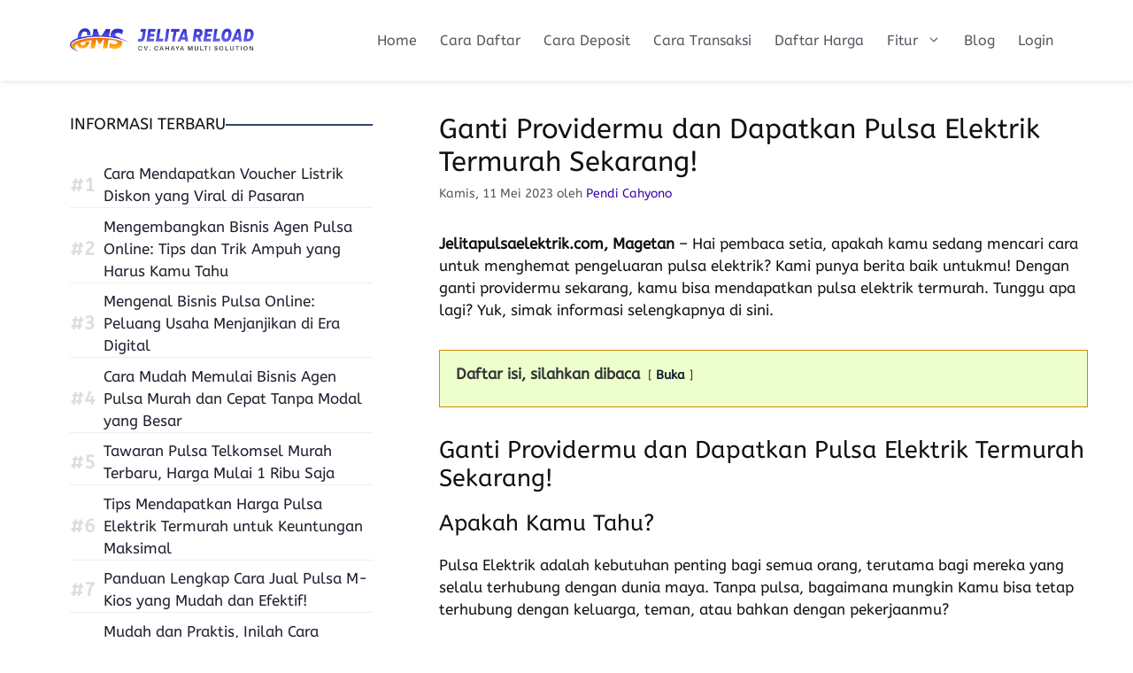

--- FILE ---
content_type: text/html; charset=UTF-8
request_url: https://www.jelitapulsaelektrik.com/ganti-providermu-dan-dapatkan-pulsa-elektrik-termurah-sekarang.html
body_size: 14471
content:
<!DOCTYPE html><html lang="id"><head><meta charset="UTF-8"><meta name='robots' content='index, follow, max-image-preview:large, max-snippet:-1, max-video-preview:-1'><style>img:is([sizes="auto" i],[sizes^="auto," i]){contain-intrinsic-size:3000px 1500px}</style><meta name="viewport" content="width=device-width, initial-scale=1"><title>Ganti Providermu dan Dapatkan Pulsa Elektrik Termurah Sekarang! ~ Jelita Pulsa Murah</title><meta name="description" content="Jelitapulsaelektrik.com, Magetan - Hai pembaca setia, apakah kamu sedang mencari cara untuk menghemat pengeluaran pulsa elektrik? Kami punya berita baik"><link rel="canonical" href="https://www.jelitapulsaelektrik.com/ganti-providermu-dan-dapatkan-pulsa-elektrik-termurah-sekarang.html"><meta property="og:locale" content="id_ID"><meta property="og:type" content="article"><meta property="og:title" content="Ganti Providermu dan Dapatkan Pulsa Elektrik Termurah Sekarang!"><meta property="og:description" content="Jelitapulsaelektrik.com, Magetan - Hai pembaca setia, apakah kamu sedang mencari cara untuk menghemat pengeluaran pulsa elektrik? Kami punya berita baik"><meta property="og:url" content="https://www.jelitapulsaelektrik.com/ganti-providermu-dan-dapatkan-pulsa-elektrik-termurah-sekarang.html"><meta property="og:site_name" content="Jelita Pulsa Murah"><meta property="article:published_time" content="2023-05-11T07:49:59+00:00"><meta property="og:image" content="https://www.jelitapulsaelektrik.com/wp-content/uploads/2025/05/pulsa-kebutuhan-utama.png"><meta property="og:image:width" content="800"><meta property="og:image:height" content="533"><meta property="og:image:type" content="image/png"><meta name="author" content="Pendi Cahyono"><meta name="twitter:card" content="summary_large_image"><meta name="twitter:label1" content="Ditulis oleh"><meta name="twitter:data1" content="Pendi Cahyono"><meta name="twitter:label2" content="Estimasi waktu membaca"><meta name="twitter:data2" content="2 menit"><script type="application/ld+json" class="yoast-schema-graph">{"@context":"https://schema.org","@graph":[{"@type":"Article","@id":"https://www.jelitapulsaelektrik.com/ganti-providermu-dan-dapatkan-pulsa-elektrik-termurah-sekarang.html#article","isPartOf":{"@id":"https://www.jelitapulsaelektrik.com/ganti-providermu-dan-dapatkan-pulsa-elektrik-termurah-sekarang.html"},"author":{"name":"Pendi Cahyono","@id":"https://www.jelitapulsaelektrik.com/#/schema/person/7e50b4a47bea8d2d2e5376959ecc10ef"},"headline":"Ganti Providermu dan Dapatkan Pulsa Elektrik Termurah Sekarang!","datePublished":"2023-05-11T07:49:59+00:00","mainEntityOfPage":{"@id":"https://www.jelitapulsaelektrik.com/ganti-providermu-dan-dapatkan-pulsa-elektrik-termurah-sekarang.html"},"wordCount":456,"publisher":{"@id":"https://www.jelitapulsaelektrik.com/#organization"},"keywords":["dan","dapatkan","elektrik","ganti","providermu","pulsa","pulsa elektrik termurah","sekarang","termurah"],"articleSection":["Blog","Jelita Reload"],"inLanguage":"id"},{"@type":"WebPage","@id":"https://www.jelitapulsaelektrik.com/ganti-providermu-dan-dapatkan-pulsa-elektrik-termurah-sekarang.html","url":"https://www.jelitapulsaelektrik.com/ganti-providermu-dan-dapatkan-pulsa-elektrik-termurah-sekarang.html","name":"Ganti Providermu dan Dapatkan Pulsa Elektrik Termurah Sekarang! ~ Jelita Pulsa Murah","isPartOf":{"@id":"https://www.jelitapulsaelektrik.com/#website"},"datePublished":"2023-05-11T07:49:59+00:00","description":"Jelitapulsaelektrik.com, Magetan - Hai pembaca setia, apakah kamu sedang mencari cara untuk menghemat pengeluaran pulsa elektrik? Kami punya berita baik","breadcrumb":{"@id":"https://www.jelitapulsaelektrik.com/ganti-providermu-dan-dapatkan-pulsa-elektrik-termurah-sekarang.html#breadcrumb"},"inLanguage":"id","potentialAction":[{"@type":"ReadAction","target":["https://www.jelitapulsaelektrik.com/ganti-providermu-dan-dapatkan-pulsa-elektrik-termurah-sekarang.html"]}]},{"@type":"BreadcrumbList","@id":"https://www.jelitapulsaelektrik.com/ganti-providermu-dan-dapatkan-pulsa-elektrik-termurah-sekarang.html#breadcrumb","itemListElement":[{"@type":"ListItem","position":1,"name":"Beranda","item":"https://www.jelitapulsaelektrik.com/"},{"@type":"ListItem","position":2,"name":"Blog","item":"https://www.jelitapulsaelektrik.com/blog"},{"@type":"ListItem","position":3,"name":"Ganti Providermu dan Dapatkan Pulsa Elektrik Termurah Sekarang!"}]},{"@type":"WebSite","@id":"https://www.jelitapulsaelektrik.com/#website","url":"https://www.jelitapulsaelektrik.com/","name":"Jelita Pulsa Murah","description":"Distributor Pulsa Elektrik All Operator Termurah","publisher":{"@id":"https://www.jelitapulsaelektrik.com/#organization"},"potentialAction":[{"@type":"SearchAction","target":{"@type":"EntryPoint","urlTemplate":"https://www.jelitapulsaelektrik.com/?s={search_term_string}"},"query-input":{"@type":"PropertyValueSpecification","valueRequired":true,"valueName":"search_term_string"}}],"inLanguage":"id"},{"@type":"Organization","@id":"https://www.jelitapulsaelektrik.com/#organization","name":"Jelita Pulsa Murah","url":"https://www.jelitapulsaelektrik.com/","logo":{"@type":"ImageObject","inLanguage":"id","@id":"https://www.jelitapulsaelektrik.com/#/schema/logo/image/","url":"https://www.jelitapulsaelektrik.com/wp-content/uploads/2023/01/jelita-reload-warna.png","contentUrl":"https://www.jelitapulsaelektrik.com/wp-content/uploads/2023/01/jelita-reload-warna.png","width":357,"height":75,"caption":"Jelita Pulsa Murah"},"image":{"@id":"https://www.jelitapulsaelektrik.com/#/schema/logo/image/"}},{"@type":"Person","@id":"https://www.jelitapulsaelektrik.com/#/schema/person/7e50b4a47bea8d2d2e5376959ecc10ef","name":"Pendi Cahyono"}]}</script><script async src="https://pagead2.googlesyndication.com/pagead/js/adsbygoogle.js?client=ca-pub-1570525478725498"
crossorigin="anonymous"></script><link rel='dns-prefetch' href='//www.googletagmanager.com'><link rel="alternate" type="application/rss+xml" title="Jelita Pulsa Murah &raquo; Feed" href="https://www.jelitapulsaelektrik.com/feed"><link rel='stylesheet' id='wp-block-library-css' href='https://www.jelitapulsaelektrik.com/wp-includes/css/dist/block-library/style.min.css?ver=81d19ec611d43d2dc6cf38f94099e39f' media='all'><style id='classic-theme-styles-inline-css'>.wp-block-button__link{color:#fff;background-color:#32373c;border-radius:9999px;box-shadow:none;text-decoration:none;padding:calc(.667em + 2px) calc(1.333em + 2px);font-size:1.125em}.wp-block-file__button{background:#32373c;color:#fff;text-decoration:none}</style><link rel='stylesheet' id='wp-components-css' href='https://www.jelitapulsaelektrik.com/wp-includes/css/dist/components/style.min.css?ver=81d19ec611d43d2dc6cf38f94099e39f' media='all'><link rel='stylesheet' id='wp-preferences-css' href='https://www.jelitapulsaelektrik.com/wp-includes/css/dist/preferences/style.min.css?ver=81d19ec611d43d2dc6cf38f94099e39f' media='all'><link rel='stylesheet' id='wp-block-editor-css' href='https://www.jelitapulsaelektrik.com/wp-includes/css/dist/block-editor/style.min.css?ver=81d19ec611d43d2dc6cf38f94099e39f' media='all'><link rel='stylesheet' id='wp-reusable-blocks-css' href='https://www.jelitapulsaelektrik.com/wp-includes/css/dist/reusable-blocks/style.min.css?ver=81d19ec611d43d2dc6cf38f94099e39f' media='all'><link rel='stylesheet' id='wp-patterns-css' href='https://www.jelitapulsaelektrik.com/wp-includes/css/dist/patterns/style.min.css?ver=81d19ec611d43d2dc6cf38f94099e39f' media='all'><link rel='stylesheet' id='wp-editor-css' href='https://www.jelitapulsaelektrik.com/wp-includes/css/dist/editor/style.min.css?ver=81d19ec611d43d2dc6cf38f94099e39f' media='all'><link rel='stylesheet' id='drop_shadow_block-style-css-css' href='https://www.jelitapulsaelektrik.com/wp-content/plugins/drop-shadow-boxes/block/blocks.style.build.css?ver=1.7.14' media='all'><style id='global-styles-inline-css'>:root{--wp--preset--aspect-ratio--square:1;--wp--preset--aspect-ratio--4-3:4/3;--wp--preset--aspect-ratio--3-4:3/4;--wp--preset--aspect-ratio--3-2:3/2;--wp--preset--aspect-ratio--2-3:2/3;--wp--preset--aspect-ratio--16-9:16/9;--wp--preset--aspect-ratio--9-16:9/16;--wp--preset--color--black:#000000;--wp--preset--color--cyan-bluish-gray:#abb8c3;--wp--preset--color--white:#ffffff;--wp--preset--color--pale-pink:#f78da7;--wp--preset--color--vivid-red:#cf2e2e;--wp--preset--color--luminous-vivid-orange:#ff6900;--wp--preset--color--luminous-vivid-amber:#fcb900;--wp--preset--color--light-green-cyan:#7bdcb5;--wp--preset--color--vivid-green-cyan:#00d084;--wp--preset--color--pale-cyan-blue:#8ed1fc;--wp--preset--color--vivid-cyan-blue:#0693e3;--wp--preset--color--vivid-purple:#9b51e0;--wp--preset--color--contrast:var(--contrast);--wp--preset--color--contrast-2:var(--contrast-2);--wp--preset--color--contrast-3:var(--contrast-3);--wp--preset--color--base:var(--base);--wp--preset--color--base-2:var(--base-2);--wp--preset--color--base-3:var(--base-3);--wp--preset--color--accent:var(--accent);--wp--preset--gradient--vivid-cyan-blue-to-vivid-purple:linear-gradient(135deg,rgba(6,147,227,1) 0%,rgb(155,81,224) 100%);--wp--preset--gradient--light-green-cyan-to-vivid-green-cyan:linear-gradient(135deg,rgb(122,220,180) 0%,rgb(0,208,130) 100%);--wp--preset--gradient--luminous-vivid-amber-to-luminous-vivid-orange:linear-gradient(135deg,rgba(252,185,0,1) 0%,rgba(255,105,0,1) 100%);--wp--preset--gradient--luminous-vivid-orange-to-vivid-red:linear-gradient(135deg,rgba(255,105,0,1) 0%,rgb(207,46,46) 100%);--wp--preset--gradient--very-light-gray-to-cyan-bluish-gray:linear-gradient(135deg,rgb(238,238,238) 0%,rgb(169,184,195) 100%);--wp--preset--gradient--cool-to-warm-spectrum:linear-gradient(135deg,rgb(74,234,220) 0%,rgb(151,120,209) 20%,rgb(207,42,186) 40%,rgb(238,44,130) 60%,rgb(251,105,98) 80%,rgb(254,248,76) 100%);--wp--preset--gradient--blush-light-purple:linear-gradient(135deg,rgb(255,206,236) 0%,rgb(152,150,240) 100%);--wp--preset--gradient--blush-bordeaux:linear-gradient(135deg,rgb(254,205,165) 0%,rgb(254,45,45) 50%,rgb(107,0,62) 100%);--wp--preset--gradient--luminous-dusk:linear-gradient(135deg,rgb(255,203,112) 0%,rgb(199,81,192) 50%,rgb(65,88,208) 100%);--wp--preset--gradient--pale-ocean:linear-gradient(135deg,rgb(255,245,203) 0%,rgb(182,227,212) 50%,rgb(51,167,181) 100%);--wp--preset--gradient--electric-grass:linear-gradient(135deg,rgb(202,248,128) 0%,rgb(113,206,126) 100%);--wp--preset--gradient--midnight:linear-gradient(135deg,rgb(2,3,129) 0%,rgb(40,116,252) 100%);--wp--preset--font-size--small:13px;--wp--preset--font-size--medium:20px;--wp--preset--font-size--large:36px;--wp--preset--font-size--x-large:42px;--wp--preset--spacing--20:0.44rem;--wp--preset--spacing--30:0.67rem;--wp--preset--spacing--40:1rem;--wp--preset--spacing--50:1.5rem;--wp--preset--spacing--60:2.25rem;--wp--preset--spacing--70:3.38rem;--wp--preset--spacing--80:5.06rem;--wp--preset--shadow--natural:6px 6px 9px rgba(0,0,0,0.2);--wp--preset--shadow--deep:12px 12px 50px rgba(0,0,0,0.4);--wp--preset--shadow--sharp:6px 6px 0px rgba(0,0,0,0.2);--wp--preset--shadow--outlined:6px 6px 0px -3px rgba(255,255,255,1),6px 6px rgba(0,0,0,1);--wp--preset--shadow--crisp:6px 6px 0px rgba(0,0,0,1)}:where(.is-layout-flex){gap:0.5em}:where(.is-layout-grid){gap:0.5em}body .is-layout-flex{display:flex}.is-layout-flex{flex-wrap:wrap;align-items:center}.is-layout-flex >:is(*,div){margin:0}body .is-layout-grid{display:grid}.is-layout-grid >:is(*,div){margin:0}:where(.wp-block-columns.is-layout-flex){gap:2em}:where(.wp-block-columns.is-layout-grid){gap:2em}:where(.wp-block-post-template.is-layout-flex){gap:1.25em}:where(.wp-block-post-template.is-layout-grid){gap:1.25em}.has-black-color{color:var(--wp--preset--color--black) !important}.has-cyan-bluish-gray-color{color:var(--wp--preset--color--cyan-bluish-gray) !important}.has-white-color{color:var(--wp--preset--color--white) !important}.has-pale-pink-color{color:var(--wp--preset--color--pale-pink) !important}.has-vivid-red-color{color:var(--wp--preset--color--vivid-red) !important}.has-luminous-vivid-orange-color{color:var(--wp--preset--color--luminous-vivid-orange) !important}.has-luminous-vivid-amber-color{color:var(--wp--preset--color--luminous-vivid-amber) !important}.has-light-green-cyan-color{color:var(--wp--preset--color--light-green-cyan) !important}.has-vivid-green-cyan-color{color:var(--wp--preset--color--vivid-green-cyan) !important}.has-pale-cyan-blue-color{color:var(--wp--preset--color--pale-cyan-blue) !important}.has-vivid-cyan-blue-color{color:var(--wp--preset--color--vivid-cyan-blue) !important}.has-vivid-purple-color{color:var(--wp--preset--color--vivid-purple) !important}.has-black-background-color{background-color:var(--wp--preset--color--black) !important}.has-cyan-bluish-gray-background-color{background-color:var(--wp--preset--color--cyan-bluish-gray) !important}.has-white-background-color{background-color:var(--wp--preset--color--white) !important}.has-pale-pink-background-color{background-color:var(--wp--preset--color--pale-pink) !important}.has-vivid-red-background-color{background-color:var(--wp--preset--color--vivid-red) !important}.has-luminous-vivid-orange-background-color{background-color:var(--wp--preset--color--luminous-vivid-orange) !important}.has-luminous-vivid-amber-background-color{background-color:var(--wp--preset--color--luminous-vivid-amber) !important}.has-light-green-cyan-background-color{background-color:var(--wp--preset--color--light-green-cyan) !important}.has-vivid-green-cyan-background-color{background-color:var(--wp--preset--color--vivid-green-cyan) !important}.has-pale-cyan-blue-background-color{background-color:var(--wp--preset--color--pale-cyan-blue) !important}.has-vivid-cyan-blue-background-color{background-color:var(--wp--preset--color--vivid-cyan-blue) !important}.has-vivid-purple-background-color{background-color:var(--wp--preset--color--vivid-purple) !important}.has-black-border-color{border-color:var(--wp--preset--color--black) !important}.has-cyan-bluish-gray-border-color{border-color:var(--wp--preset--color--cyan-bluish-gray) !important}.has-white-border-color{border-color:var(--wp--preset--color--white) !important}.has-pale-pink-border-color{border-color:var(--wp--preset--color--pale-pink) !important}.has-vivid-red-border-color{border-color:var(--wp--preset--color--vivid-red) !important}.has-luminous-vivid-orange-border-color{border-color:var(--wp--preset--color--luminous-vivid-orange) !important}.has-luminous-vivid-amber-border-color{border-color:var(--wp--preset--color--luminous-vivid-amber) !important}.has-light-green-cyan-border-color{border-color:var(--wp--preset--color--light-green-cyan) !important}.has-vivid-green-cyan-border-color{border-color:var(--wp--preset--color--vivid-green-cyan) !important}.has-pale-cyan-blue-border-color{border-color:var(--wp--preset--color--pale-cyan-blue) !important}.has-vivid-cyan-blue-border-color{border-color:var(--wp--preset--color--vivid-cyan-blue) !important}.has-vivid-purple-border-color{border-color:var(--wp--preset--color--vivid-purple) !important}.has-vivid-cyan-blue-to-vivid-purple-gradient-background{background:var(--wp--preset--gradient--vivid-cyan-blue-to-vivid-purple) !important}.has-light-green-cyan-to-vivid-green-cyan-gradient-background{background:var(--wp--preset--gradient--light-green-cyan-to-vivid-green-cyan) !important}.has-luminous-vivid-amber-to-luminous-vivid-orange-gradient-background{background:var(--wp--preset--gradient--luminous-vivid-amber-to-luminous-vivid-orange) !important}.has-luminous-vivid-orange-to-vivid-red-gradient-background{background:var(--wp--preset--gradient--luminous-vivid-orange-to-vivid-red) !important}.has-very-light-gray-to-cyan-bluish-gray-gradient-background{background:var(--wp--preset--gradient--very-light-gray-to-cyan-bluish-gray) !important}.has-cool-to-warm-spectrum-gradient-background{background:var(--wp--preset--gradient--cool-to-warm-spectrum) !important}.has-blush-light-purple-gradient-background{background:var(--wp--preset--gradient--blush-light-purple) !important}.has-blush-bordeaux-gradient-background{background:var(--wp--preset--gradient--blush-bordeaux) !important}.has-luminous-dusk-gradient-background{background:var(--wp--preset--gradient--luminous-dusk) !important}.has-pale-ocean-gradient-background{background:var(--wp--preset--gradient--pale-ocean) !important}.has-electric-grass-gradient-background{background:var(--wp--preset--gradient--electric-grass) !important}.has-midnight-gradient-background{background:var(--wp--preset--gradient--midnight) !important}.has-small-font-size{font-size:var(--wp--preset--font-size--small) !important}.has-medium-font-size{font-size:var(--wp--preset--font-size--medium) !important}.has-large-font-size{font-size:var(--wp--preset--font-size--large) !important}.has-x-large-font-size{font-size:var(--wp--preset--font-size--x-large) !important}:where(.wp-block-post-template.is-layout-flex){gap:1.25em}:where(.wp-block-post-template.is-layout-grid){gap:1.25em}:where(.wp-block-columns.is-layout-flex){gap:2em}:where(.wp-block-columns.is-layout-grid){gap:2em}:root:where(.wp-block-pullquote){font-size:1.5em;line-height:1.6}</style><link rel='stylesheet' id='wct-style-css' href='https://www.jelitapulsaelektrik.com/wp-content/plugins/arbohost-wp-curl-tabs/assets/style.css?ver=81d19ec611d43d2dc6cf38f94099e39f' media='all'><link rel='stylesheet' id='generate-widget-areas-css' href='https://www.jelitapulsaelektrik.com/wp-content/themes/generatepress/assets/css/components/widget-areas.min.css?ver=3.6.0' media='all'><link rel='stylesheet' id='generate-style-css' href='https://www.jelitapulsaelektrik.com/wp-content/themes/generatepress/assets/css/main.min.css?ver=3.6.0' media='all'><style id='generate-style-inline-css'>.no-featured-image-padding .featured-image{margin-left:-11px;margin-right:-11px}.post-image-above-header .no-featured-image-padding .inside-article .featured-image{margin-top:-11px}@media (max-width:768px){.no-featured-image-padding .featured-image{margin-left:-30px;margin-right:-30px}.post-image-above-header .no-featured-image-padding .inside-article .featured-image{margin-top:-30px}}.is-right-sidebar{width:35%}.is-left-sidebar{width:35%}.site-content .content-area{width:65%}@media (max-width:768px){.main-navigation .menu-toggle,.sidebar-nav-mobile:not(#sticky-placeholder){display:block}.main-navigation ul,.gen-sidebar-nav,.main-navigation:not(.slideout-navigation):not(.toggled) .main-nav > ul,.has-inline-mobile-toggle #site-navigation .inside-navigation > *:not(.navigation-search):not(.main-nav){display:none}.nav-align-right .inside-navigation,.nav-align-center .inside-navigation{justify-content:space-between}.has-inline-mobile-toggle .mobile-menu-control-wrapper{display:flex;flex-wrap:wrap}.has-inline-mobile-toggle .inside-header{flex-direction:row;text-align:left;flex-wrap:wrap}.has-inline-mobile-toggle .header-widget,.has-inline-mobile-toggle #site-navigation{flex-basis:100%}.nav-float-left .has-inline-mobile-toggle #site-navigation{order:10}}.dynamic-author-image-rounded{border-radius:100%}.dynamic-featured-image,.dynamic-author-image{vertical-align:middle}.one-container.blog .dynamic-content-template:not(:last-child),.one-container.archive .dynamic-content-template:not(:last-child){padding-bottom:0px}.dynamic-entry-excerpt > p:last-child{margin-bottom:0px}</style><link rel='stylesheet' id='generate-google-fonts-css' href='https://www.jelitapulsaelektrik.com/wp-content/uploads/fonts/e6d740e27615d8af12ea7e791975f492/font.css?v=1676475227' media='all'><link rel='stylesheet' id='generatepress-dynamic-css' href='https://www.jelitapulsaelektrik.com/wp-content/uploads/generatepress/style.min.css?ver=1749481808' media='all'><link rel='stylesheet' id='generate-offside-css' href='https://www.jelitapulsaelektrik.com/wp-content/plugins/gp-premium/menu-plus/functions/css/offside.min.css?ver=2.5.3' media='all'><style id='generate-offside-inline-css'>:root{--gp-slideout-width:265px}.slideout-navigation,.slideout-navigation a{color:var(--contrast-2)}.slideout-navigation button.slideout-exit{color:var(--contrast-2);padding-left:13px;padding-right:13px}.slide-opened nav.toggled .menu-toggle:before{display:none}@media (max-width:768px){.menu-bar-item.slideout-toggle{display:none}}</style><link rel='stylesheet' id='generate-navigation-branding-css' href='https://www.jelitapulsaelektrik.com/wp-content/plugins/gp-premium/menu-plus/functions/css/navigation-branding-flex.min.css?ver=2.5.3' media='all'><style id='generate-navigation-branding-inline-css'>@media (max-width:768px){.site-header,#site-navigation,#sticky-navigation{display:none !important;opacity:0.0}#mobile-header{display:block !important;width:100% !important}#mobile-header .main-nav > ul{display:none}#mobile-header.toggled .main-nav > ul,#mobile-header .menu-toggle,#mobile-header .mobile-bar-items{display:block}#mobile-header .main-nav{-ms-flex:0 0 100%;flex:0 0 100%;-webkit-box-ordinal-group:5;-ms-flex-order:4;order:4}}.main-navigation.has-branding .inside-navigation.grid-container,.main-navigation.has-branding.grid-container .inside-navigation:not(.grid-container){padding:0px 11px 0px 11px}.main-navigation.has-branding:not(.grid-container) .inside-navigation:not(.grid-container) .navigation-branding{margin-left:10px}.main-navigation .sticky-navigation-logo,.main-navigation.navigation-stick .site-logo:not(.mobile-header-logo){display:none}.main-navigation.navigation-stick .sticky-navigation-logo{display:block}.navigation-branding img,.site-logo.mobile-header-logo img{height:57px;width:auto}.navigation-branding .main-title{line-height:57px}@media (max-width:768px){.main-navigation.has-branding.nav-align-center .menu-bar-items,.main-navigation.has-sticky-branding.navigation-stick.nav-align-center .menu-bar-items{margin-left:auto}.navigation-branding{margin-right:auto;margin-left:10px}.navigation-branding .main-title,.mobile-header-navigation .site-logo{margin-left:10px}.main-navigation.has-branding .inside-navigation.grid-container{padding:0px}}</style><script src="https://www.jelitapulsaelektrik.com/wp-includes/js/jquery/jquery.min.js?ver=3.7.1" id="jquery-core-js"></script><script src="https://www.jelitapulsaelektrik.com/wp-includes/js/jquery/jquery-migrate.min.js?ver=3.4.1" id="jquery-migrate-js"></script><script src="https://www.googletagmanager.com/gtag/js?id=GT-NC6V226" id="google_gtagjs-js" async></script><script id="google_gtagjs-js-after">window.dataLayer = window.dataLayer || [];function gtag(){dataLayer.push(arguments);}gtag("set","linker",{"domains":["www.jelitapulsaelektrik.com"]});gtag("js", new Date());gtag("set", "developer_id.dZTNiMT", true);gtag("config", "GT-NC6V226", {"googlesitekit_post_type":"post"});window._googlesitekit = window._googlesitekit || {}; window._googlesitekit.throttledEvents = []; window._googlesitekit.gtagEvent = (name, data) => { var key = JSON.stringify( { name, data } ); if ( !! window._googlesitekit.throttledEvents[ key ] ) { return; } window._googlesitekit.throttledEvents[ key ] = true; setTimeout( () => { delete window._googlesitekit.throttledEvents[ key ]; }, 5 ); gtag( "event", name, { ...data, event_source: "site-kit" } ); };</script><meta name="generator" content="Site Kit by Google 1.170.0"><link rel="icon" href="https://www.jelitapulsaelektrik.com/wp-content/uploads/2023/01/icon-jelita.png" sizes="32x32"><link rel="icon" href="https://www.jelitapulsaelektrik.com/wp-content/uploads/2023/01/icon-jelita.png" sizes="192x192"><link rel="apple-touch-icon" href="https://www.jelitapulsaelektrik.com/wp-content/uploads/2023/01/icon-jelita.png"><meta name="msapplication-TileImage" content="https://www.jelitapulsaelektrik.com/wp-content/uploads/2023/01/icon-jelita.png"><style id="wp-custom-css">.site-header{box-shadow:1px 3px 5px #eee;position:fixed absolute}.inside-site-info{border-top:1px solid #eee}#right-sidebar .widget-title{border-bottom:1px solid #eee;display:block;padding-bottom:5px}#right-sidebar .widget-area ul li,.widget-area ol li{padding:0;margin:0}#right-sidebar{border-left:1px solid #eee}.inner-padding{padding-bottom:5px}a,a:focus,a:hover,a:visited{text-decoration:none}.entry-content table,td,tr{font-size:15px}.entry-content img{margin-bottom:9px}::selection{background:0 0}::-moz-selection{background-color:none}::-webkit-selection{background:0 0}-webkit-touch-callout:none;-webkit-user-select:none;-khtml-user-select:none;-moz-user-select:none;-ms-user-select:none;user-select:none;.entry-content .tableheader,.entry-content .table td{border:0}.entry-content table{width:100%;max-width:100%;overflow:hidden;border:0}.entry-content .tablewrapper{border:0}.entry-content table td,.entry-content table caption{border:0;padding:5px 7px;text-align:center;vertical-align:middle;color:#555;font-size:14px}.entry-content table td:first-child,.entry-content table td:last-child{border:0}.entry-content table th{background:#3d00a8;border:0;padding:9px 13px;text-align:center;vertical-align:middle;font-size:15px}.entry-content table tr th:hover{background:#2ecc71}.entry-content table.tr-caption-container{border:0;margin:0}.entry-content table caption{border:none;font-style:italic}.entry-content td,.entry-content th{vertical-align:top;text-align:center;font-size:14px;padding:3px 5px;border:0}.entry-content table.tr-caption-container td{border:0;padding:0;background:#fff;line-height:17px;overflow:hidden;text-align:center;text-overflow:ellipsis;white-space:nowrap;font-weight:700;color:#333}.entry-content table.tr-caption-container,.entry-content table.tr-caption-container img,.entry-content img{max-width:100%;height:auto}.entry-content table tr.head:nth-child(2) td{background-color:#3d00a8;text-transform:uppercase}.entry-content table tr.one:nth-child(1) td{background-color:#520ad1;text-transform:uppercase;font-weight:bold;color:#fff}.entry-content table tr.two:nth-child(2) td{background-color:#7729ff;text-transform:uppercase;font-weight:bold;color:#fff}.entry-content table tr:nth-of-type(even) td{background-color:#fbf9ff}.entry-content table tr:nth-of-type(odd) td{background-color:#f5efff}.green,.red{text-transform:capitalize}.green:before{content:"🟢";font-family:inherit;padding-right:0.3em;animation:burst .88s infinite linear}.red:before{content:"⛔️";font-family:inherit;padding-right:0.3em}@keyframes burst{0%{opacity:.6}50%{transform:scale(1.8);opacity:0}100%{opacity:0}}@keyframes flash{0%,50%,100%{opacity:1}25%,75%{opacity:0}}.entry-content .tableheader{margin:5px auto;border:0;background-color:#fff;margin-bottom:5px}.entry-content .table td.last{width:15%}.entry table tr.one:nth-child(1) td{background-color:#ebe0ff;text-transform:uppercase;font-weight:bold;color:#fff}.entry table tr.two:nth-child(2) td{background-color:#ebe0ff;text-transform:uppercase;font-weight:bold;color:#fff}.entry-content .tabelheader{border:1px solid #efb5ff;background-color:#fefefe;margin-bottom:11px}#nav-below{text-align:center}#nav-below .page-numbers:not(.dots){background-color:#fff;color:#3d00a8;border:1px solid #3d00a8;padding:7px 15px;box-sizing:border-box;line-height:31px;text-align:center;margin:5px}#nav-below .page-numbers:not(.dots):hover,#nav-below .page-numbers.current{background-color:#3d00a8;color:#fff;border:1px solid #3d00a8}#nav-below .page-numbers.dots{display:inline-block;min-width:39px}.widget-area li{position:relative;counter-increment:post-count;padding-left:9px;display:flex;align-items:center;padding:0}.widget-area li:not(:last-child){border-bottom:1px solid #eee}.widget-area li:before{content:'#' counter(post-count);margin-right:9px;font-size:21px;font-weight:700;color:#ddd}.widget-title::after{content:'';flex:1 1 auto;border-top:2px solid #2f4468}.widget-title{text-transform:uppercase;font-size:18px;font-weight:500;display:flex;align-items:center;gap:9px}.entry-content a{color:#0d212f !important;font-weight:600 !important}</style></head><body data-rsssl=1 class="wp-singular post-template-default single single-post postid-15787 single-format-standard wp-custom-logo wp-embed-responsive wp-theme-generatepress post-image-below-header post-image-aligned-center slideout-enabled slideout-mobile sticky-menu-slide sticky-enabled both-sticky-menu mobile-header mobile-header-logo mobile-header-sticky left-sidebar nav-float-right separate-containers header-aligned-left dropdown-hover" itemtype="https://schema.org/Blog" itemscope><a class="screen-reader-text skip-link" href="#content" title="Langsung ke isi">Langsung ke isi</a><header class="site-header has-inline-mobile-toggle" id="masthead" aria-label="Situs" itemtype="https://schema.org/WPHeader" itemscope><div class="inside-header grid-container"><div class="site-logo"><a href="https://www.jelitapulsaelektrik.com/" rel="home"><img class="header-image is-logo-image" alt="Jelita Pulsa Murah" src="https://www.jelitapulsaelektrik.com/wp-content/uploads/2023/01/jelita-reload-warna.png" width="357" height="75"></a></div><nav class="main-navigation mobile-menu-control-wrapper" id="mobile-menu-control-wrapper" aria-label="Toggle Ponsel"><button data-nav="site-navigation" class="menu-toggle" aria-controls="generate-slideout-menu" aria-expanded="false"><span class="gp-icon icon-menu-bars"><svg viewBox="0 0 512 512" aria-hidden="true" xmlns="http://www.w3.org/2000/svg" width="1em" height="1em"><path d="M0 96c0-13.255 10.745-24 24-24h464c13.255 0 24 10.745 24 24s-10.745 24-24 24H24c-13.255 0-24-10.745-24-24zm0 160c0-13.255 10.745-24 24-24h464c13.255 0 24 10.745 24 24s-10.745 24-24 24H24c-13.255 0-24-10.745-24-24zm0 160c0-13.255 10.745-24 24-24h464c13.255 0 24 10.745 24 24s-10.745 24-24 24H24c-13.255 0-24-10.745-24-24z"></svg><svg viewBox="0 0 512 512" aria-hidden="true" xmlns="http://www.w3.org/2000/svg" width="1em" height="1em"><path d="M71.029 71.029c9.373-9.372 24.569-9.372 33.942 0L256 222.059l151.029-151.03c9.373-9.372 24.569-9.372 33.942 0 9.372 9.373 9.372 24.569 0 33.942L289.941 256l151.03 151.029c9.372 9.373 9.372 24.569 0 33.942-9.373 9.372-24.569 9.372-33.942 0L256 289.941l-151.029 151.03c-9.373 9.372-24.569 9.372-33.942 0-9.372-9.373-9.372-24.569 0-33.942L222.059 256 71.029 104.971c-9.372-9.373-9.372-24.569 0-33.942z"></svg></span><span class="screen-reader-text">Menu</span></button></nav><nav class="has-sticky-branding main-navigation sub-menu-right" id="site-navigation" aria-label="Utama" itemtype="https://schema.org/SiteNavigationElement" itemscope><div class="inside-navigation grid-container"><div class="navigation-branding"><div class="sticky-navigation-logo"><a href="https://www.jelitapulsaelektrik.com/" title="Jelita Pulsa Murah" rel="home"><img src="https://jelitapulsaelektrik.com/wp-content/uploads/2023/01/jelita-reload-warna.png" class="is-logo-image" alt="Jelita Pulsa Murah" width="" height=""></a></div></div><button class="menu-toggle" aria-controls="generate-slideout-menu" aria-expanded="false"><span class="gp-icon icon-menu-bars"><svg viewBox="0 0 512 512" aria-hidden="true" xmlns="http://www.w3.org/2000/svg" width="1em" height="1em"><path d="M0 96c0-13.255 10.745-24 24-24h464c13.255 0 24 10.745 24 24s-10.745 24-24 24H24c-13.255 0-24-10.745-24-24zm0 160c0-13.255 10.745-24 24-24h464c13.255 0 24 10.745 24 24s-10.745 24-24 24H24c-13.255 0-24-10.745-24-24zm0 160c0-13.255 10.745-24 24-24h464c13.255 0 24 10.745 24 24s-10.745 24-24 24H24c-13.255 0-24-10.745-24-24z"></svg><svg viewBox="0 0 512 512" aria-hidden="true" xmlns="http://www.w3.org/2000/svg" width="1em" height="1em"><path d="M71.029 71.029c9.373-9.372 24.569-9.372 33.942 0L256 222.059l151.029-151.03c9.373-9.372 24.569-9.372 33.942 0 9.372 9.373 9.372 24.569 0 33.942L289.941 256l151.03 151.029c9.372 9.373 9.372 24.569 0 33.942-9.373 9.372-24.569 9.372-33.942 0L256 289.941l-151.029 151.03c-9.373 9.372-24.569 9.372-33.942 0-9.372-9.373-9.372-24.569 0-33.942L222.059 256 71.029 104.971c-9.372-9.373-9.372-24.569 0-33.942z"></svg></span><span class="screen-reader-text">Menu</span></button><div id="primary-menu" class="main-nav"><ul id="menu-pulsa" class=" menu sf-menu"><li id="menu-item-7" class="menu-item menu-item-type-custom menu-item-object-custom menu-item-7"><a href="https://jelitapulsaelektrik.com/">Home</a></li><li id="menu-item-58" class="menu-item menu-item-type-post_type menu-item-object-page menu-item-58"><a href="https://www.jelitapulsaelektrik.com/cara-daftar">Cara Daftar</a></li><li id="menu-item-84" class="menu-item menu-item-type-post_type menu-item-object-page menu-item-84"><a href="https://www.jelitapulsaelektrik.com/cara-deposit">Cara Deposit</a></li><li id="menu-item-97" class="menu-item menu-item-type-post_type menu-item-object-page menu-item-97"><a href="https://www.jelitapulsaelektrik.com/cara-transaksi-pulsa">Cara Transaksi</a></li><li id="menu-item-24370" class="menu-item menu-item-type-post_type menu-item-object-page menu-item-24370"><a href="https://www.jelitapulsaelektrik.com/harga-produk">Daftar Harga</a></li><li id="menu-item-249" class="menu-item menu-item-type-custom menu-item-object-custom menu-item-has-children menu-item-249"><a href="#">Fitur<span role="presentation" class="dropdown-menu-toggle"><span class="gp-icon icon-arrow"><svg viewBox="0 0 330 512" aria-hidden="true" xmlns="http://www.w3.org/2000/svg" width="1em" height="1em"><path d="M305.913 197.085c0 2.266-1.133 4.815-2.833 6.514L171.087 335.593c-1.7 1.7-4.249 2.832-6.515 2.832s-4.815-1.133-6.515-2.832L26.064 203.599c-1.7-1.7-2.832-4.248-2.832-6.514s1.132-4.816 2.832-6.515l14.162-14.163c1.7-1.699 3.966-2.832 6.515-2.832 2.266 0 4.815 1.133 6.515 2.832l111.316 111.317 111.316-111.317c1.7-1.699 4.249-2.832 6.515-2.832s4.815 1.133 6.515 2.832l14.162 14.163c1.7 1.7 2.833 4.249 2.833 6.515z"></svg></span></span></a><ul class="sub-menu"><li id="menu-item-279" class="menu-item menu-item-type-post_type menu-item-object-page menu-item-279"><a href="https://www.jelitapulsaelektrik.com/autoreg-downline">AutoReg Downline</a></li><li id="menu-item-312" class="menu-item menu-item-type-post_type menu-item-object-page menu-item-312"><a href="https://www.jelitapulsaelektrik.com/sms-buyer-promosi">SMS Buyer Promosi</a></li><li id="menu-item-389" class="menu-item menu-item-type-post_type menu-item-object-page menu-item-389"><a href="https://www.jelitapulsaelektrik.com/aplikasi-android">Aplikasi Android</a></li></ul></li><li id="menu-item-17207" class="menu-item menu-item-type-post_type menu-item-object-page current_page_parent menu-item-17207"><a href="https://www.jelitapulsaelektrik.com/blog">Blog</a></li><li id="menu-item-338" class="menu-item menu-item-type-post_type menu-item-object-page menu-item-338"><a href="https://www.jelitapulsaelektrik.com/webreport">Login</a></li></ul></div></div></nav></div></header><nav id="mobile-header" itemtype="https://schema.org/SiteNavigationElement" itemscope class="main-navigation mobile-header-navigation has-branding has-sticky-branding"><div class="inside-navigation grid-container grid-parent"><div class="site-logo mobile-header-logo"><a href="https://www.jelitapulsaelektrik.com/" title="Jelita Pulsa Murah" rel="home"><img src="https://jelitapulsaelektrik.com/wp-content/uploads/2023/01/jelita-reload-warna.png" alt="Jelita Pulsa Murah" class="is-logo-image" width="" height=""></a></div><button class="menu-toggle" aria-controls="mobile-menu" aria-expanded="false"><span class="gp-icon icon-menu-bars"><svg viewBox="0 0 512 512" aria-hidden="true" xmlns="http://www.w3.org/2000/svg" width="1em" height="1em"><path d="M0 96c0-13.255 10.745-24 24-24h464c13.255 0 24 10.745 24 24s-10.745 24-24 24H24c-13.255 0-24-10.745-24-24zm0 160c0-13.255 10.745-24 24-24h464c13.255 0 24 10.745 24 24s-10.745 24-24 24H24c-13.255 0-24-10.745-24-24zm0 160c0-13.255 10.745-24 24-24h464c13.255 0 24 10.745 24 24s-10.745 24-24 24H24c-13.255 0-24-10.745-24-24z"></svg><svg viewBox="0 0 512 512" aria-hidden="true" xmlns="http://www.w3.org/2000/svg" width="1em" height="1em"><path d="M71.029 71.029c9.373-9.372 24.569-9.372 33.942 0L256 222.059l151.029-151.03c9.373-9.372 24.569-9.372 33.942 0 9.372 9.373 9.372 24.569 0 33.942L289.941 256l151.03 151.029c9.372 9.373 9.372 24.569 0 33.942-9.373 9.372-24.569 9.372-33.942 0L256 289.941l-151.029 151.03c-9.373 9.372-24.569 9.372-33.942 0-9.372-9.373-9.372-24.569 0-33.942L222.059 256 71.029 104.971c-9.372-9.373-9.372-24.569 0-33.942z"></svg></span><span class="screen-reader-text">Menu</span></button><div id="mobile-menu" class="main-nav"><ul id="menu-pulsa-1" class=" menu sf-menu"><li class="menu-item menu-item-type-custom menu-item-object-custom menu-item-7"><a href="https://jelitapulsaelektrik.com/">Home</a></li><li class="menu-item menu-item-type-post_type menu-item-object-page menu-item-58"><a href="https://www.jelitapulsaelektrik.com/cara-daftar">Cara Daftar</a></li><li class="menu-item menu-item-type-post_type menu-item-object-page menu-item-84"><a href="https://www.jelitapulsaelektrik.com/cara-deposit">Cara Deposit</a></li><li class="menu-item menu-item-type-post_type menu-item-object-page menu-item-97"><a href="https://www.jelitapulsaelektrik.com/cara-transaksi-pulsa">Cara Transaksi</a></li><li class="menu-item menu-item-type-post_type menu-item-object-page menu-item-24370"><a href="https://www.jelitapulsaelektrik.com/harga-produk">Daftar Harga</a></li><li class="menu-item menu-item-type-custom menu-item-object-custom menu-item-has-children menu-item-249"><a href="#">Fitur<span role="presentation" class="dropdown-menu-toggle"><span class="gp-icon icon-arrow"><svg viewBox="0 0 330 512" aria-hidden="true" xmlns="http://www.w3.org/2000/svg" width="1em" height="1em"><path d="M305.913 197.085c0 2.266-1.133 4.815-2.833 6.514L171.087 335.593c-1.7 1.7-4.249 2.832-6.515 2.832s-4.815-1.133-6.515-2.832L26.064 203.599c-1.7-1.7-2.832-4.248-2.832-6.514s1.132-4.816 2.832-6.515l14.162-14.163c1.7-1.699 3.966-2.832 6.515-2.832 2.266 0 4.815 1.133 6.515 2.832l111.316 111.317 111.316-111.317c1.7-1.699 4.249-2.832 6.515-2.832s4.815 1.133 6.515 2.832l14.162 14.163c1.7 1.7 2.833 4.249 2.833 6.515z"></svg></span></span></a><ul class="sub-menu"><li class="menu-item menu-item-type-post_type menu-item-object-page menu-item-279"><a href="https://www.jelitapulsaelektrik.com/autoreg-downline">AutoReg Downline</a></li><li class="menu-item menu-item-type-post_type menu-item-object-page menu-item-312"><a href="https://www.jelitapulsaelektrik.com/sms-buyer-promosi">SMS Buyer Promosi</a></li><li class="menu-item menu-item-type-post_type menu-item-object-page menu-item-389"><a href="https://www.jelitapulsaelektrik.com/aplikasi-android">Aplikasi Android</a></li></ul></li><li class="menu-item menu-item-type-post_type menu-item-object-page current_page_parent menu-item-17207"><a href="https://www.jelitapulsaelektrik.com/blog">Blog</a></li><li class="menu-item menu-item-type-post_type menu-item-object-page menu-item-338"><a href="https://www.jelitapulsaelektrik.com/webreport">Login</a></li></ul></div></div></nav><div class="site grid-container container hfeed" id="page"><div class="site-content" id="content"><div class="content-area" id="primary"><main class="site-main" id="main"><article id="post-15787" class="post-15787 post type-post status-publish format-standard hentry category-blog category-jelitareload tag-dan tag-dapatkan tag-elektrik tag-ganti tag-providermu tag-pulsa tag-pulsa-elektrik-termurah tag-sekarang tag-termurah no-featured-image-padding" itemtype="https://schema.org/CreativeWork" itemscope><div class="inside-article"><header class="entry-header"><h1 class="entry-title" itemprop="headline">Ganti Providermu dan Dapatkan Pulsa Elektrik Termurah Sekarang!</h1><div class="entry-meta"><span class="posted-on"><time class="entry-date published" datetime="2023-05-11T14:49:59+07:00" itemprop="datePublished">Kamis, 11 Mei 2023</time></span> <span class="byline">oleh <span class="author vcard" itemprop="author" itemtype="https://schema.org/Person" itemscope><a class="url fn n" href="https://www.jelitapulsaelektrik.com/author/admin" title="Lihat semua tulisan oleh Pendi Cahyono" rel="author" itemprop="url"><span class="author-name" itemprop="name">Pendi Cahyono</span></a></span></span> </div></header><div class="entry-content" itemprop="text"><p><strong>Jelitapulsaelektrik.com, Magetan</strong> – Hai pembaca setia, apakah kamu sedang mencari cara untuk menghemat pengeluaran pulsa elektrik? Kami punya berita baik untukmu! Dengan ganti providermu sekarang, kamu bisa mendapatkan pulsa elektrik termurah. Tunggu apa lagi? Yuk, simak informasi selengkapnya di sini.</p><div class="lwptoc lwptoc-light lwptoc-notInherit" data-smooth-scroll="1" data-smooth-scroll-offset="25"><div class="lwptoc_i"> <div class="lwptoc_header"> <b class="lwptoc_title">Daftar isi, silahkan dibaca</b> <span class="lwptoc_toggle"> <a href="#" class="lwptoc_toggle_label" data-label="Tutup">Buka</a> </span> </div><div class="lwptoc_items" style="display:none;font-size:95%;"> <div class="lwptoc_itemWrap"><div class="lwptoc_item"> <a href="#Ganti_Providermu_dan_Dapatkan_Pulsa_Elektrik_Termurah_Sekarang" rel="nofollow"> <span class="lwptoc_item_number">1</span> <span class="lwptoc_item_label">Ganti Providermu dan Dapatkan Pulsa Elektrik Termurah Sekarang!</span> </a> <div class="lwptoc_itemWrap"><div class="lwptoc_item"> <a href="#Apakah_Kamu_Tahu" rel="nofollow"> <span class="lwptoc_item_number">1.1</span> <span class="lwptoc_item_label">Apakah Kamu Tahu?</span> </a> </div><div class="lwptoc_item"> <a href="#Tentang_Providermu" rel="nofollow"> <span class="lwptoc_item_number">1.2</span> <span class="lwptoc_item_label">Tentang Providermu</span> </a> </div><div class="lwptoc_item"> <a href="#Cara_Ganti_Providermu" rel="nofollow"> <span class="lwptoc_item_number">1.3</span> <span class="lwptoc_item_label">Cara Ganti Providermu</span> </a> </div><div class="lwptoc_item"> <a href="#Keuntungan_dari_Ganti_Provider" rel="nofollow"> <span class="lwptoc_item_number">1.4</span> <span class="lwptoc_item_label">Keuntungan dari Ganti Provider</span> </a> </div><div class="lwptoc_item"> <a href="#Kesimpulan" rel="nofollow"> <span class="lwptoc_item_number">1.5</span> <span class="lwptoc_item_label">Kesimpulan</span> </a> </div></div></div><div class="lwptoc_item"> <a href="#Ajakan_Usaha" rel="nofollow"> <span class="lwptoc_item_number">2</span> <span class="lwptoc_item_label">Ajakan Usaha</span> </a> <div class="lwptoc_itemWrap"><div class="lwptoc_item"> <a href="#BAGAIMANA_CARA_MENJADI_AGEN_PULSA_MURAH" rel="nofollow"> <span class="lwptoc_item_number">2.1</span> <span class="lwptoc_item_label">BAGAIMANA CARA MENJADI AGEN PULSA MURAH</span> </a> </div><div class="lwptoc_item"> <a href="#CARA_ISI_DEPOSIT_SALDO_PULSA" rel="nofollow"> <span class="lwptoc_item_number">2.2</span> <span class="lwptoc_item_label">CARA ISI DEPOSIT SALDO PULSA</span> </a> </div><div class="lwptoc_item"> <a href="#CARA_MENGISI_PULSA" rel="nofollow"> <span class="lwptoc_item_number">2.3</span> <span class="lwptoc_item_label">CARA MENGISI PULSA</span> </a> </div></div></div></div></div></div></div><h2><span id="Ganti_Providermu_dan_Dapatkan_Pulsa_Elektrik_Termurah_Sekarang">Ganti Providermu dan Dapatkan Pulsa Elektrik Termurah Sekarang!</span></h2><h3><span id="Apakah_Kamu_Tahu">Apakah Kamu Tahu?</span></h3><p>Pulsa Elektrik adalah kebutuhan penting bagi semua orang, terutama bagi mereka yang selalu terhubung dengan dunia maya. Tanpa pulsa, bagaimana mungkin Kamu bisa tetap terhubung dengan keluarga, teman, atau bahkan dengan pekerjaanmu?</p><h3><span id="Tentang_Providermu">Tentang Providermu</span></h3><p>Mungkin Kamu sudah merasa tidak puas dengan provider mu saat ini dan ingin mencari yang baru. Tidak semua provider memenuhi kebutuhanmu, sehingga Kamu bisa saja mencari alternatif baru dan mendapatkan pulsa elektrik yang lebih murah</p><h3><span id="Cara_Ganti_Providermu">Cara Ganti Providermu</span></h3><p>Ganti providermu dan dapatkan pulsa elektrik termurah sekarang! Pertama, Kamu perlu menyediakan persyaratan yang diperlukan dari provider baru. Jangan lupa untuk memilih provider yang memiliki reputasi baik dan terpercaya.</p><h3><span id="Keuntungan_dari_Ganti_Provider">Keuntungan dari Ganti Provider</span></h3><p>Tidak hanya mendapatkan pulsa elektrik yang lebih murah, Kamu juga bisa mendapatkan promo-promo menarik dari provider baru. Kamu juga bisa lebih tertarik dengan fitur-fitur yang lebih baik yang ditawarkan oleh provider baru.</p><h3><span id="Kesimpulan">Kesimpulan</span></h3><p>Jadi, tidak ada salahnya ganti providermu dan mencari pulsa elektrik yang lebih murah dan berkualitas. Biarkan hanya provider terbaik yang memenuhi kebutuhanmu. Dapatkan banyak keuntungan dengan mengubah providermu dan dapatkan pulsa elektrik yang lebih murah sekarang!</p><p>Sampai jumpa kembali di artikel menarik lainnya!</p><h2><span id="Ajakan_Usaha">Ajakan Usaha</span></h2><p>Anda Kalau mau bisnis jualan pulsa all operator bisa mendaftar di server Kami JELITRA RELOAD. Harganya murah dan bisa digrosirkan lagi ke orang lain. Dipakai sendiri UNTUNG, Dijual Juga UNTUNG, Didownlinekan Semakin UNTUNG.</p><h3><span id="BAGAIMANA_CARA_MENJADI_AGEN_PULSA_MURAH">BAGAIMANA CARA MENJADI AGEN PULSA MURAH</span></h3><p>Langkah awal untuk memulai menjalankan <a style="color:#333" href="https://jelitapulsaelektrik.com/">bisnis pulsa</a> adalah melakukan pendaftaran terlebih dahulu, caranya dengan klik salah satu gambar dibawah sesuai keinginan tujuan mendaftar melalui apa.</p><p>Petunjuk informasi panduan selengkapnya lihat halaman &raquo; <strong><a href="https://jelitapulsaelektrik.com/cara-daftar">CARA DAFTAR</a></strong></p><h3><span id="CARA_ISI_DEPOSIT_SALDO_PULSA">CARA ISI DEPOSIT SALDO PULSA</span></h3><p>Pengisian deposit pulsa di server kami menggunakan sistem tiket sehingga saldo pulsa bisa terinput secara otomatis tanpa harus melakukan konfirmasi transfer asal saja jumlah yang anda kirimkan sesuai dengan nominal yang ada pada sms balasan tiket.</p><p><strong>CARA AMBIL TIKET DEPOSIT</strong></p><p>Format : <strong><span style="color:red">TIKET.JUMLAH.PIN</span></strong><br>Contoh : <strong><span style="color:blue">TIKET.100000.1234</span></strong></p><p>Kirim Ke SMS Center</p><p>Petunjuk informasi panduan selengkapnya &raquo; <strong><a href="https://jelitapulsaelektrik.com/cara-deposit">CARA DEPOSIT</a></strong></p><h3><span id="CARA_MENGISI_PULSA">CARA MENGISI PULSA</span></h3><p>Pengisian ulang <a href="https://jelitapulsaelektrik.com/" style="color:#333">pulsa elektrik</a> dan produk lainya ke konsumen bisa dilakukan tanpa kode produk maupun dengan menggunakan kode produk. Kelebihannya dalam melakukan transaksi di Jelita Pulsa selain bisa menggunakan media SMS, transaksi juga bisa menggunakan Telegram, Google Hangout / GTalk,, Whatsapp serta Apk JelitaReload Android yang sudah disediakan.</p><p>Panduan Format transaksi lengkap disini &raquo; <strong><a href="https://jelitapulsaelektrik.com/cara-transaksi-pulsa">CARA TRANSAKSI</a></strong></p><p>pulsa elektrik termurah – Ganti Providermu dan Dapatkan Pulsa Elektrik Termurah Sekarang! #Ganti #Providermu #dan #Dapatkan #Pulsa #Elektrik #Termurah #Sekarang</p></div><footer class="entry-meta" aria-label="Meta postingan"><nav id="nav-below" class="post-navigation" aria-label="Artikel"><div class="nav-previous"><span class="gp-icon icon-arrow-left"><svg viewBox="0 0 192 512" aria-hidden="true" xmlns="http://www.w3.org/2000/svg" width="1em" height="1em" fill-rule="evenodd" clip-rule="evenodd" stroke-linejoin="round" stroke-miterlimit="1.414"><path d="M178.425 138.212c0 2.265-1.133 4.813-2.832 6.512L64.276 256.001l111.317 111.277c1.7 1.7 2.832 4.247 2.832 6.513 0 2.265-1.133 4.813-2.832 6.512L161.43 394.46c-1.7 1.7-4.249 2.832-6.514 2.832-2.266 0-4.816-1.133-6.515-2.832L16.407 262.514c-1.699-1.7-2.832-4.248-2.832-6.513 0-2.265 1.133-4.813 2.832-6.512l131.994-131.947c1.7-1.699 4.249-2.831 6.515-2.831 2.265 0 4.815 1.132 6.514 2.831l14.163 14.157c1.7 1.7 2.832 3.965 2.832 6.513z" fill-rule="nonzero"></svg></span><span class="prev"><a href="https://www.jelitapulsaelektrik.com/ketahui-rahasia-beli-pulsa-elektrik-murah-hanya-di-sini.html" rel="prev">Ketahui Rahasia Beli Pulsa Elektrik Murah Hanya Di Sini!</a></span></div><div class="nav-next"><span class="gp-icon icon-arrow-right"><svg viewBox="0 0 192 512" aria-hidden="true" xmlns="http://www.w3.org/2000/svg" width="1em" height="1em" fill-rule="evenodd" clip-rule="evenodd" stroke-linejoin="round" stroke-miterlimit="1.414"><path d="M178.425 256.001c0 2.266-1.133 4.815-2.832 6.515L43.599 394.509c-1.7 1.7-4.248 2.833-6.514 2.833s-4.816-1.133-6.515-2.833l-14.163-14.162c-1.699-1.7-2.832-3.966-2.832-6.515 0-2.266 1.133-4.815 2.832-6.515l111.317-111.316L16.407 144.685c-1.699-1.7-2.832-4.249-2.832-6.515s1.133-4.815 2.832-6.515l14.163-14.162c1.7-1.7 4.249-2.833 6.515-2.833s4.815 1.133 6.514 2.833l131.994 131.993c1.7 1.7 2.832 4.249 2.832 6.515z" fill-rule="nonzero"></svg></span><span class="next"><a href="https://www.jelitapulsaelektrik.com/semua-bisa-berbisnis-pulsa-gunakan-server-pulsa-murah-terbaru-dan-terbaik.html" rel="next">Semua Bisa Berbisnis Pulsa! Gunakan Server Pulsa Murah Terbaru dan Terbaik</a></span></div></nav></footer></div></article></main></div><div class="widget-area sidebar is-left-sidebar" id="left-sidebar"><div class="inside-left-sidebar"><aside id="recent-posts-2" class="widget inner-padding widget_recent_entries"><h2 class="widget-title">Informasi Terbaru</h2><ul><li><a href="https://www.jelitapulsaelektrik.com/cara-mendapatkan-voucher-listrik-diskon-yang-viral-di-pasaran.html">Cara Mendapatkan Voucher Listrik Diskon yang Viral di Pasaran</a></li><li><a href="https://www.jelitapulsaelektrik.com/mengembangkan-bisnis-agen-pulsa-online-tips-dan-trik-ampuh-yang-harus-kamu-tahu.html">Mengembangkan Bisnis Agen Pulsa Online: Tips dan Trik Ampuh yang Harus Kamu Tahu</a></li><li><a href="https://www.jelitapulsaelektrik.com/mengenal-bisnis-pulsa-online-peluang-usaha-menjanjikan-di-era-digital.html">Mengenal Bisnis Pulsa Online: Peluang Usaha Menjanjikan di Era Digital</a></li><li><a href="https://www.jelitapulsaelektrik.com/cara-mudah-memulai-bisnis-agen-pulsa-murah-dan-cepat-tanpa-modal-yang-besar.html">Cara Mudah Memulai Bisnis Agen Pulsa Murah dan Cepat Tanpa Modal yang Besar</a></li><li><a href="https://www.jelitapulsaelektrik.com/tawaran-pulsa-telkomsel-murah-terbaru-harga-mulai-1-ribu-saja.html">Tawaran Pulsa Telkomsel Murah Terbaru, Harga Mulai 1 Ribu Saja</a></li><li><a href="https://www.jelitapulsaelektrik.com/tips-mendapatkan-harga-pulsa-elektrik-termurah-untuk-keuntungan-maksimal.html">Tips Mendapatkan Harga Pulsa Elektrik Termurah untuk Keuntungan Maksimal</a></li><li><a href="https://www.jelitapulsaelektrik.com/panduan-lengkap-cara-jual-pulsa-m-kios-yang-mudah-dan-efektif.html">Panduan Lengkap Cara Jual Pulsa M-Kios yang Mudah dan Efektif!</a></li><li><a href="https://www.jelitapulsaelektrik.com/mudah-dan-praktis-inilah-cara-terbaik-untuk-isi-pulsa-dan-bayar-tagihan-dengan-ppob.html">Mudah dan Praktis, Inilah Cara Terbaik untuk Isi Pulsa dan Bayar Tagihan dengan PPOB</a></li><li><a href="https://www.jelitapulsaelektrik.com/kenapa-harus-recharge-pulsa-lewat-website-ini-alasannya.html">Kenapa Harus Recharge Pulsa Lewat Website? Ini Alasannya</a></li><li><a href="https://www.jelitapulsaelektrik.com/panduan-praktis-untuk-menjadi-master-dealer-pulsa-yang-menguntungkan.html">Panduan Praktis untuk Menjadi Master Dealer Pulsa yang Menguntungkan</a></li><li><a href="https://www.jelitapulsaelektrik.com/elevate-your-business-how-to-successfully-deposit-pulsa-for-all-operators-in-indonesia.html">Elevate Your Business: How to Successfully Deposit Pulsa for All Operators in Indonesia</a></li><li><a href="https://www.jelitapulsaelektrik.com/cara-cepat-meningkatkan-penjualan-voucher-dalam-bisnis-online.html">Cara Cepat Meningkatkan Penjualan Voucher dalam Bisnis Online</a></li><li><a href="https://www.jelitapulsaelektrik.com/cara-memanfaatkan-promo-voucher-listrik-untuk-menghemat-pengeluaran.html">Cara Memanfaatkan Promo Voucher Listrik untuk Menghemat Pengeluaran</a></li><li><a href="https://www.jelitapulsaelektrik.com/inilah-tips-dan-trik-untuk-meningkatkan-pangsa-pasar-sebagai-dealer-pulsa.html">Inilah Tips dan Trik untuk Meningkatkan Pangsa Pasar Sebagai Dealer Pulsa</a></li><li><a href="https://www.jelitapulsaelektrik.com/bisnis-pulsa-makin-mudah-dengan-apk-terbaru.html">Bisnis Pulsa Makin Mudah dengan APK Terbaru</a></li></ul></aside></div></div></div></div><div class="site-footer"><div id="footer-widgets" class="site footer-widgets"><div class="footer-widgets-container grid-container"><div class="inside-footer-widgets"><div class="footer-widget-1"><aside id="custom_html-2" class="widget_text widget inner-padding widget_custom_html"><div class="textwidget custom-html-widget"><img alt="Jelita Reload" class="aligncenter" src="https://jelitapulsaelektrik.com/wp-content/uploads/2023/01/jelita-reload-putih.png" width="375" height="57"/><br/><strong>Alamat :</strong><br/>Pagaran RT25 RW04, Kel. Nguntoronadi,<br/>Kecamatan Nguntoronadi, Magetan<br/>Prov. Jawa Timur, 63383</div></aside></div><div class="footer-widget-2"><aside id="nav_menu-2" class="widget inner-padding widget_nav_menu"><h2 class="widget-title">About Us</h2><div class="menu-foot-container"><ul id="menu-foot" class="menu"><li id="menu-item-14225" class="menu-item menu-item-type-post_type menu-item-object-page menu-item-14225"><a href="https://www.jelitapulsaelektrik.com/tentang-kami">Tentang Kami</a></li><li id="menu-item-14226" class="menu-item menu-item-type-post_type menu-item-object-page menu-item-14226"><a href="https://www.jelitapulsaelektrik.com/hubungi-kami">Hubungi Kami</a></li><li id="menu-item-14224" class="menu-item menu-item-type-post_type menu-item-object-page menu-item-14224"><a href="https://www.jelitapulsaelektrik.com/privacy-policy">Privacy Policy</a></li><li id="menu-item-14222" class="menu-item menu-item-type-post_type menu-item-object-page menu-item-14222"><a href="https://www.jelitapulsaelektrik.com/terms-conditions">Terms &#038; Conditions</a></li><li id="menu-item-14223" class="menu-item menu-item-type-post_type menu-item-object-page menu-item-14223"><a href="https://www.jelitapulsaelektrik.com/disclaimer">Disclaimer</a></li></ul></div></aside></div><div class="footer-widget-3"><aside id="text-2" class="widget inner-padding widget_text"><h2 class="widget-title">CV. Cahaya Multi Solution</h2><div class="textwidget"><b>SK Menteri :</b> AHU-0002874-AH.01.14 Tahun 2021<br/><b>NIB :</b> 1281000121496<br/><b>Notaris :</b> Dedy Imron Maha Putra, SH, MKn.</div></aside></div></div></div></div><footer class="site-info" aria-label="Situs" itemtype="https://schema.org/WPFooter" itemscope><div class="inside-site-info grid-container"><div class="copyright-bar">© 2013-2026 <strong><a aria-label="home" href="/">Jelita Reload</a></strong> powered by PT. Cahaya Multi Solution</div></div></footer></div><a title="Gulirkan kembali ke puncak laman" aria-label="Gulirkan kembali ke puncak laman" rel="nofollow" href="#" class="generate-back-to-top" data-scroll-speed="400" data-start-scroll="300" role="button"><span class="gp-icon icon-arrow-up"><svg viewBox="0 0 330 512" aria-hidden="true" xmlns="http://www.w3.org/2000/svg" width="1em" height="1em" fill-rule="evenodd" clip-rule="evenodd" stroke-linejoin="round" stroke-miterlimit="1.414"><path d="M305.863 314.916c0 2.266-1.133 4.815-2.832 6.514l-14.157 14.163c-1.699 1.7-3.964 2.832-6.513 2.832-2.265 0-4.813-1.133-6.512-2.832L164.572 224.276 53.295 335.593c-1.699 1.7-4.247 2.832-6.512 2.832-2.265 0-4.814-1.133-6.513-2.832L26.113 321.43c-1.699-1.7-2.831-4.248-2.831-6.514s1.132-4.816 2.831-6.515L158.06 176.408c1.699-1.7 4.247-2.833 6.512-2.833 2.265 0 4.814 1.133 6.513 2.833L303.03 308.4c1.7 1.7 2.832 4.249 2.832 6.515z" fill-rule="nonzero"></svg></span></a><nav id="generate-slideout-menu" class="main-navigation slideout-navigation" itemtype="https://schema.org/SiteNavigationElement" itemscope><div class="inside-navigation grid-container grid-parent"><div class="main-nav"><ul id="menu-pulsa-2" class=" slideout-menu"><li class="menu-item menu-item-type-custom menu-item-object-custom menu-item-7"><a href="https://jelitapulsaelektrik.com/">Home</a></li><li class="menu-item menu-item-type-post_type menu-item-object-page menu-item-58"><a href="https://www.jelitapulsaelektrik.com/cara-daftar">Cara Daftar</a></li><li class="menu-item menu-item-type-post_type menu-item-object-page menu-item-84"><a href="https://www.jelitapulsaelektrik.com/cara-deposit">Cara Deposit</a></li><li class="menu-item menu-item-type-post_type menu-item-object-page menu-item-97"><a href="https://www.jelitapulsaelektrik.com/cara-transaksi-pulsa">Cara Transaksi</a></li><li class="menu-item menu-item-type-post_type menu-item-object-page menu-item-24370"><a href="https://www.jelitapulsaelektrik.com/harga-produk">Daftar Harga</a></li><li class="menu-item menu-item-type-custom menu-item-object-custom menu-item-has-children menu-item-249"><a href="#">Fitur<span role="presentation" class="dropdown-menu-toggle"><span class="gp-icon icon-arrow"><svg viewBox="0 0 330 512" aria-hidden="true" xmlns="http://www.w3.org/2000/svg" width="1em" height="1em"><path d="M305.913 197.085c0 2.266-1.133 4.815-2.833 6.514L171.087 335.593c-1.7 1.7-4.249 2.832-6.515 2.832s-4.815-1.133-6.515-2.832L26.064 203.599c-1.7-1.7-2.832-4.248-2.832-6.514s1.132-4.816 2.832-6.515l14.162-14.163c1.7-1.699 3.966-2.832 6.515-2.832 2.266 0 4.815 1.133 6.515 2.832l111.316 111.317 111.316-111.317c1.7-1.699 4.249-2.832 6.515-2.832s4.815 1.133 6.515 2.832l14.162 14.163c1.7 1.7 2.833 4.249 2.833 6.515z"></svg></span></span></a><ul class="sub-menu"><li class="menu-item menu-item-type-post_type menu-item-object-page menu-item-279"><a href="https://www.jelitapulsaelektrik.com/autoreg-downline">AutoReg Downline</a></li><li class="menu-item menu-item-type-post_type menu-item-object-page menu-item-312"><a href="https://www.jelitapulsaelektrik.com/sms-buyer-promosi">SMS Buyer Promosi</a></li><li class="menu-item menu-item-type-post_type menu-item-object-page menu-item-389"><a href="https://www.jelitapulsaelektrik.com/aplikasi-android">Aplikasi Android</a></li></ul></li><li class="menu-item menu-item-type-post_type menu-item-object-page current_page_parent menu-item-17207"><a href="https://www.jelitapulsaelektrik.com/blog">Blog</a></li><li class="menu-item menu-item-type-post_type menu-item-object-page menu-item-338"><a href="https://www.jelitapulsaelektrik.com/webreport">Login</a></li></ul></div></div></nav><div class="slideout-overlay"><button class="slideout-exit has-svg-icon"><span class="gp-icon pro-close"><svg viewBox="0 0 512 512" aria-hidden="true" role="img" version="1.1" xmlns="http://www.w3.org/2000/svg" xmlns:xlink="http://www.w3.org/1999/xlink" width="1em" height="1em"><path d="M71.029 71.029c9.373-9.372 24.569-9.372 33.942 0L256 222.059l151.029-151.03c9.373-9.372 24.569-9.372 33.942 0 9.372 9.373 9.372 24.569 0 33.942L289.941 256l151.03 151.029c9.372 9.373 9.372 24.569 0 33.942-9.373 9.372-24.569 9.372-33.942 0L256 289.941l-151.029 151.03c-9.373 9.372-24.569 9.372-33.942 0-9.372-9.373-9.372-24.569 0-33.942L222.059 256 71.029 104.971c-9.372-9.373-9.372-24.569 0-33.942z"></svg></span><span class="screen-reader-text">Close</span></button></div><script type="speculationrules">{"prefetch":[{"source":"document","where":{"and":[{"href_matches":"\/*"},{"not":{"href_matches":["\/wp-*.php","\/wp-admin\/*","\/wp-content\/uploads\/*","\/wp-content\/*","\/wp-content\/plugins\/*","\/wp-content\/themes\/generatepress\/*","\/*\\?(.+)"]}},{"not":{"selector_matches":"a[rel~=\"nofollow\"]"}},{"not":{"selector_matches":".no-prefetch, .no-prefetch a"}}]},"eagerness":"conservative"}]}</script><script>var zb_same_domain = 1;</script><script id="generate-a11y">!function(){"use strict";if("querySelector"in document&&"addEventListener"in window){var e=document.body;e.addEventListener("pointerdown",(function(){e.classList.add("using-mouse")}),{passive:!0}),e.addEventListener("keydown",(function(){e.classList.remove("using-mouse")}),{passive:!0})}}();</script><style>.googlesitekit-sign-in-with-google__frontend-output-button{max-width:320px}</style><script src="https://accounts.google.com/gsi/client"></script><script>(()=>{async function handleCredentialResponse(response){try{const res=await fetch('https://www.jelitapulsaelektrik.com/wp-login.php?action=googlesitekit_auth',{method:'POST',headers:{'Content-Type':'application/x-www-form-urlencoded'},body:new URLSearchParams(response)}); const commentText=document.querySelector('#comment')?.value;const postId=document.querySelectorAll('.googlesitekit-sign-in-with-google__comments-form-button')?.[0]?.className?.match(/googlesitekit-sign-in-with-google__comments-form-button-postid-(\d+)/)?.[1];if(!! commentText?.length){sessionStorage.setItem(`siwg-comment-text-${postId}`,commentText);}location.reload();}catch(error){console.error(error);}}if(typeof google !=='undefined'){google.accounts.id.initialize({client_id:'959663215753-tr630o6elclkbdqfiv09g45i4amjvod0.apps.googleusercontent.com',callback:handleCredentialResponse,library_name:'Site-Kit'});}const defaultButtonOptions={"theme":"filled_blue","text":"signin_with","shape":"pill"};document.querySelectorAll('.googlesitekit-sign-in-with-google__frontend-output-button').forEach((siwgButtonDiv)=>{const buttonOptions={shape:siwgButtonDiv.getAttribute('data-googlesitekit-siwg-shape')|| defaultButtonOptions.shape,text:siwgButtonDiv.getAttribute('data-googlesitekit-siwg-text')|| defaultButtonOptions.text,theme:siwgButtonDiv.getAttribute('data-googlesitekit-siwg-theme')|| defaultButtonOptions.theme,};if(typeof google !=='undefined'){google.accounts.id.renderButton(siwgButtonDiv,buttonOptions);}}); const postId=document.body.className.match(/postid-(\d+)/)?.[1];const commentField=document.querySelector('#comment');const commentText=sessionStorage.getItem(`siwg-comment-text-${postId}`);if(commentText?.length && commentField && !! postId){commentField.value=commentText;sessionStorage.removeItem(`siwg-comment-text-${postId}`);}})();
</script><link rel='stylesheet' id='lwptoc-main-css' href='https://www.jelitapulsaelektrik.com/wp-content/plugins/luckywp-table-of-contents/front/assets/main.min.css?ver=2.1.14' media='all'><script src="https://www.jelitapulsaelektrik.com/wp-content/plugins/gp-premium/menu-plus/functions/js/sticky.min.js?ver=2.5.3" id="generate-sticky-js"></script><script id="generate-offside-js-extra">var offSide = {"side":"left"};</script><script src="https://www.jelitapulsaelektrik.com/wp-content/plugins/gp-premium/menu-plus/functions/js/offside.min.js?ver=2.5.3" id="generate-offside-js"></script><script id="wct-script-js-extra">var wct_ajax = {"ajax_url":"https:\/\/www.jelitapulsaelektrik.com\/wp-admin\/admin-ajax.php","nonce":"05b496984e"};</script><script src="https://www.jelitapulsaelektrik.com/wp-content/plugins/arbohost-wp-curl-tabs/assets/script.js" id="wct-script-js"></script><script id="zerobounce.js-js-extra">var zbjs = {"ajaxurl":"https:\/\/www.jelitapulsaelektrik.com\/wp-admin\/admin-ajax.php","md5":"93be80817264a32a3ad50ebca9024faf","tags":["dan","dapatkan","elektrik","ganti","providermu","pulsa","pulsa elektrik termurah","sekarang","termurah"],"categories":["Blog","Jelita Reload"]};</script><script src="https://www.jelitapulsaelektrik.com/wp-content/plugins/zerobounce/res/js/zb.js?ver=1.0" id="zerobounce.js-js"></script><!--[if lte IE 11]><script src="https://www.jelitapulsaelektrik.com/wp-content/themes/generatepress/assets/js/classList.min.js?ver=3.6.0" id="generate-classlist-js"></script><![endif]--><script id="generate-menu-js-before">var generatepressMenu = {"toggleOpenedSubMenus":true,"openSubMenuLabel":"Buka Submenu","closeSubMenuLabel":"Tutup submenu"};</script><script src="https://www.jelitapulsaelektrik.com/wp-content/themes/generatepress/assets/js/menu.min.js?ver=3.6.0" id="generate-menu-js"></script><script id="generate-back-to-top-js-before">var generatepressBackToTop = {"smooth":true};</script><script src="https://www.jelitapulsaelektrik.com/wp-content/themes/generatepress/assets/js/back-to-top.min.js?ver=3.6.0" id="generate-back-to-top-js"></script><script src="https://www.jelitapulsaelektrik.com/wp-content/plugins/luckywp-table-of-contents/front/assets/main.min.js?ver=2.1.14" id="lwptoc-main-js"></script><style>.lwptoc .lwptoc_i{background-color:#eeffce;border:1px solid #dd8500}.lwptoc .lwptoc_i A{color:#1e73be}.lwptoc .lwptoc_i A:hover,.lwptoc .lwptoc_i A:focus,.lwptoc .lwptoc_i A:active{color:#004472;border-color:#004472}.lwptoc .lwptoc_i A:visited{color:#dd5d5d}</style></body></html>

--- FILE ---
content_type: text/html; charset=utf-8
request_url: https://www.google.com/recaptcha/api2/aframe
body_size: 267
content:
<!DOCTYPE HTML><html><head><meta http-equiv="content-type" content="text/html; charset=UTF-8"></head><body><script nonce="RfvynfJj7-F74ChvdGSx0g">/** Anti-fraud and anti-abuse applications only. See google.com/recaptcha */ try{var clients={'sodar':'https://pagead2.googlesyndication.com/pagead/sodar?'};window.addEventListener("message",function(a){try{if(a.source===window.parent){var b=JSON.parse(a.data);var c=clients[b['id']];if(c){var d=document.createElement('img');d.src=c+b['params']+'&rc='+(localStorage.getItem("rc::a")?sessionStorage.getItem("rc::b"):"");window.document.body.appendChild(d);sessionStorage.setItem("rc::e",parseInt(sessionStorage.getItem("rc::e")||0)+1);localStorage.setItem("rc::h",'1768389351099');}}}catch(b){}});window.parent.postMessage("_grecaptcha_ready", "*");}catch(b){}</script></body></html>

--- FILE ---
content_type: text/css
request_url: https://www.jelitapulsaelektrik.com/wp-content/uploads/fonts/e6d740e27615d8af12ea7e791975f492/font.css?v=1676475227
body_size: 49
content:
/*
 * Font file created by Local Google Fonts 0.20.0
 * Created: Wed, 15 Feb 2023 15:33:46 +0000
 * Handle: generate-google-fonts
 * Original URL: https://fonts.googleapis.com/css?family=ABeeZee%3Aregular%2Citalic&amp;display=swap
*/

/* latin-ext */
@font-face {
  font-family: 'ABeeZee';
  font-style: italic;
  font-weight: 400;
  font-display: swap;
  src: url(https://www.jelitapulsaelektrik.com/wp-content/uploads/fonts/e6d740e27615d8af12ea7e791975f492/abeezee-latin-ext-v22-italic-400.woff2?c=1676475226) format('woff2');
  unicode-range: U+0100-024F, U+0259, U+1E00-1EFF, U+2020, U+20A0-20AB, U+20AD-20CF, U+2113, U+2C60-2C7F, U+A720-A7FF;
}
/* latin */
@font-face {
  font-family: 'ABeeZee';
  font-style: italic;
  font-weight: 400;
  font-display: swap;
  src: url(https://www.jelitapulsaelektrik.com/wp-content/uploads/fonts/e6d740e27615d8af12ea7e791975f492/abeezee-latin-v22-italic-400.woff2?c=1676475226) format('woff2');
  unicode-range: U+0000-00FF, U+0131, U+0152-0153, U+02BB-02BC, U+02C6, U+02DA, U+02DC, U+2000-206F, U+2074, U+20AC, U+2122, U+2191, U+2193, U+2212, U+2215, U+FEFF, U+FFFD;
}
/* latin-ext */
@font-face {
  font-family: 'ABeeZee';
  font-style: normal;
  font-weight: 400;
  font-display: swap;
  src: url(https://www.jelitapulsaelektrik.com/wp-content/uploads/fonts/e6d740e27615d8af12ea7e791975f492/abeezee-latin-ext-v22-normal-400.woff2?c=1676475227) format('woff2');
  unicode-range: U+0100-024F, U+0259, U+1E00-1EFF, U+2020, U+20A0-20AB, U+20AD-20CF, U+2113, U+2C60-2C7F, U+A720-A7FF;
}
/* latin */
@font-face {
  font-family: 'ABeeZee';
  font-style: normal;
  font-weight: 400;
  font-display: swap;
  src: url(https://www.jelitapulsaelektrik.com/wp-content/uploads/fonts/e6d740e27615d8af12ea7e791975f492/abeezee-latin-v22-normal-400.woff2?c=1676475227) format('woff2');
  unicode-range: U+0000-00FF, U+0131, U+0152-0153, U+02BB-02BC, U+02C6, U+02DA, U+02DC, U+2000-206F, U+2074, U+20AC, U+2122, U+2191, U+2193, U+2212, U+2215, U+FEFF, U+FFFD;
}
